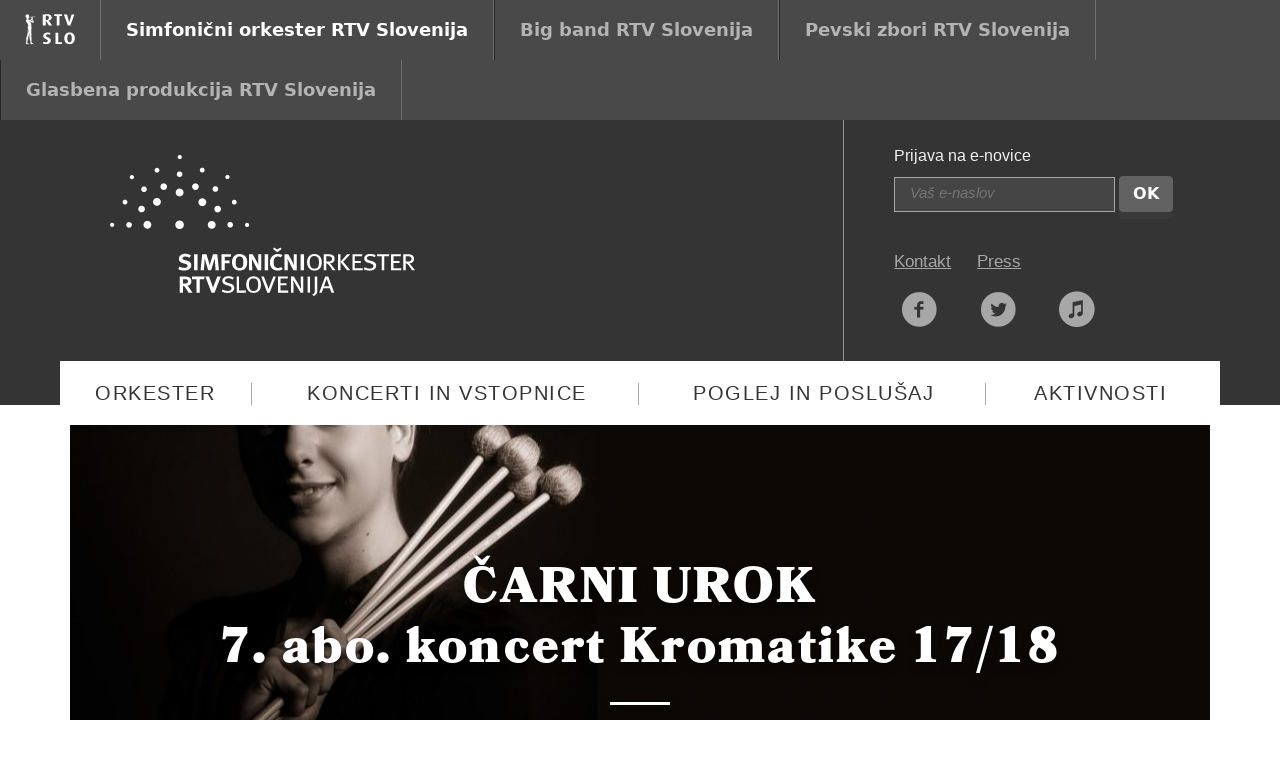

--- FILE ---
content_type: text/html; charset=UTF-8
request_url: https://simfoniki.rtvslo.si/koncerti/carni-urok/
body_size: 9170
content:
<!DOCTYPE html>
<html>
<head>
	<meta charset="UTF-8">
	<meta http-equiv="X-UA-Compatible" content="IE=edge">
    <meta name="viewport" content="width=device-width, initial-scale=1">
	<title>ČARNI UROK – Simfonični orkester RTV Slovenija</title>

	<link rel="apple-touch-icon" sizes="57x57" href="/apple-touch-icon-57x57.png">
<link rel="apple-touch-icon" sizes="60x60" href="/apple-touch-icon-60x60.png">
<link rel="apple-touch-icon" sizes="72x72" href="/apple-touch-icon-72x72.png">
<link rel="apple-touch-icon" sizes="76x76" href="/apple-touch-icon-76x76.png">
<link rel="apple-touch-icon" sizes="114x114" href="/apple-touch-icon-114x114.png">
<link rel="apple-touch-icon" sizes="120x120" href="/apple-touch-icon-120x120.png">
<link rel="apple-touch-icon" sizes="144x144" href="/apple-touch-icon-144x144.png">
<link rel="apple-touch-icon" sizes="152x152" href="/apple-touch-icon-152x152.png">
<link rel="apple-touch-icon" sizes="180x180" href="/apple-touch-icon-180x180.png">
<link rel="icon" type="image/png" href="/favicon-32x32.png" sizes="32x32">
<link rel="icon" type="image/png" href="/android-chrome-192x192.png" sizes="192x192">
<link rel="icon" type="image/png" href="/favicon-96x96.png" sizes="96x96">
<link rel="icon" type="image/png" href="/favicon-16x16.png" sizes="16x16">
<link rel="manifest" href="/manifest.json">
<meta name="msapplication-TileColor" content="#2b5797">
<meta name="msapplication-TileImage" content="/mstile-144x144.png">
<meta name="theme-color" content="#000000">	<meta name='robots' content='max-image-preview:large' />
<link rel='dns-prefetch' href='//use.typekit.net' />
<link rel='dns-prefetch' href='//fonts.googleapis.com' />
<script type="text/javascript">
/* <![CDATA[ */
window._wpemojiSettings = {"baseUrl":"https:\/\/s.w.org\/images\/core\/emoji\/15.0.3\/72x72\/","ext":".png","svgUrl":"https:\/\/s.w.org\/images\/core\/emoji\/15.0.3\/svg\/","svgExt":".svg","source":{"concatemoji":"https:\/\/simfoniki.rtvslo.si\/wp-includes\/js\/wp-emoji-release.min.js?ver=6.5.7"}};
/*! This file is auto-generated */
!function(i,n){var o,s,e;function c(e){try{var t={supportTests:e,timestamp:(new Date).valueOf()};sessionStorage.setItem(o,JSON.stringify(t))}catch(e){}}function p(e,t,n){e.clearRect(0,0,e.canvas.width,e.canvas.height),e.fillText(t,0,0);var t=new Uint32Array(e.getImageData(0,0,e.canvas.width,e.canvas.height).data),r=(e.clearRect(0,0,e.canvas.width,e.canvas.height),e.fillText(n,0,0),new Uint32Array(e.getImageData(0,0,e.canvas.width,e.canvas.height).data));return t.every(function(e,t){return e===r[t]})}function u(e,t,n){switch(t){case"flag":return n(e,"\ud83c\udff3\ufe0f\u200d\u26a7\ufe0f","\ud83c\udff3\ufe0f\u200b\u26a7\ufe0f")?!1:!n(e,"\ud83c\uddfa\ud83c\uddf3","\ud83c\uddfa\u200b\ud83c\uddf3")&&!n(e,"\ud83c\udff4\udb40\udc67\udb40\udc62\udb40\udc65\udb40\udc6e\udb40\udc67\udb40\udc7f","\ud83c\udff4\u200b\udb40\udc67\u200b\udb40\udc62\u200b\udb40\udc65\u200b\udb40\udc6e\u200b\udb40\udc67\u200b\udb40\udc7f");case"emoji":return!n(e,"\ud83d\udc26\u200d\u2b1b","\ud83d\udc26\u200b\u2b1b")}return!1}function f(e,t,n){var r="undefined"!=typeof WorkerGlobalScope&&self instanceof WorkerGlobalScope?new OffscreenCanvas(300,150):i.createElement("canvas"),a=r.getContext("2d",{willReadFrequently:!0}),o=(a.textBaseline="top",a.font="600 32px Arial",{});return e.forEach(function(e){o[e]=t(a,e,n)}),o}function t(e){var t=i.createElement("script");t.src=e,t.defer=!0,i.head.appendChild(t)}"undefined"!=typeof Promise&&(o="wpEmojiSettingsSupports",s=["flag","emoji"],n.supports={everything:!0,everythingExceptFlag:!0},e=new Promise(function(e){i.addEventListener("DOMContentLoaded",e,{once:!0})}),new Promise(function(t){var n=function(){try{var e=JSON.parse(sessionStorage.getItem(o));if("object"==typeof e&&"number"==typeof e.timestamp&&(new Date).valueOf()<e.timestamp+604800&&"object"==typeof e.supportTests)return e.supportTests}catch(e){}return null}();if(!n){if("undefined"!=typeof Worker&&"undefined"!=typeof OffscreenCanvas&&"undefined"!=typeof URL&&URL.createObjectURL&&"undefined"!=typeof Blob)try{var e="postMessage("+f.toString()+"("+[JSON.stringify(s),u.toString(),p.toString()].join(",")+"));",r=new Blob([e],{type:"text/javascript"}),a=new Worker(URL.createObjectURL(r),{name:"wpTestEmojiSupports"});return void(a.onmessage=function(e){c(n=e.data),a.terminate(),t(n)})}catch(e){}c(n=f(s,u,p))}t(n)}).then(function(e){for(var t in e)n.supports[t]=e[t],n.supports.everything=n.supports.everything&&n.supports[t],"flag"!==t&&(n.supports.everythingExceptFlag=n.supports.everythingExceptFlag&&n.supports[t]);n.supports.everythingExceptFlag=n.supports.everythingExceptFlag&&!n.supports.flag,n.DOMReady=!1,n.readyCallback=function(){n.DOMReady=!0}}).then(function(){return e}).then(function(){var e;n.supports.everything||(n.readyCallback(),(e=n.source||{}).concatemoji?t(e.concatemoji):e.wpemoji&&e.twemoji&&(t(e.twemoji),t(e.wpemoji)))}))}((window,document),window._wpemojiSettings);
/* ]]> */
</script>
<style id='wp-emoji-styles-inline-css' type='text/css'>

	img.wp-smiley, img.emoji {
		display: inline !important;
		border: none !important;
		box-shadow: none !important;
		height: 1em !important;
		width: 1em !important;
		margin: 0 0.07em !important;
		vertical-align: -0.1em !important;
		background: none !important;
		padding: 0 !important;
	}
</style>
<link rel='stylesheet' id='wp-block-library-css' href='https://simfoniki.rtvslo.si/wp-includes/css/dist/block-library/style.min.css?ver=6.5.7' type='text/css' media='all' />
<style id='classic-theme-styles-inline-css' type='text/css'>
/*! This file is auto-generated */
.wp-block-button__link{color:#fff;background-color:#32373c;border-radius:9999px;box-shadow:none;text-decoration:none;padding:calc(.667em + 2px) calc(1.333em + 2px);font-size:1.125em}.wp-block-file__button{background:#32373c;color:#fff;text-decoration:none}
</style>
<style id='global-styles-inline-css' type='text/css'>
body{--wp--preset--color--black: #000000;--wp--preset--color--cyan-bluish-gray: #abb8c3;--wp--preset--color--white: #ffffff;--wp--preset--color--pale-pink: #f78da7;--wp--preset--color--vivid-red: #cf2e2e;--wp--preset--color--luminous-vivid-orange: #ff6900;--wp--preset--color--luminous-vivid-amber: #fcb900;--wp--preset--color--light-green-cyan: #7bdcb5;--wp--preset--color--vivid-green-cyan: #00d084;--wp--preset--color--pale-cyan-blue: #8ed1fc;--wp--preset--color--vivid-cyan-blue: #0693e3;--wp--preset--color--vivid-purple: #9b51e0;--wp--preset--gradient--vivid-cyan-blue-to-vivid-purple: linear-gradient(135deg,rgba(6,147,227,1) 0%,rgb(155,81,224) 100%);--wp--preset--gradient--light-green-cyan-to-vivid-green-cyan: linear-gradient(135deg,rgb(122,220,180) 0%,rgb(0,208,130) 100%);--wp--preset--gradient--luminous-vivid-amber-to-luminous-vivid-orange: linear-gradient(135deg,rgba(252,185,0,1) 0%,rgba(255,105,0,1) 100%);--wp--preset--gradient--luminous-vivid-orange-to-vivid-red: linear-gradient(135deg,rgba(255,105,0,1) 0%,rgb(207,46,46) 100%);--wp--preset--gradient--very-light-gray-to-cyan-bluish-gray: linear-gradient(135deg,rgb(238,238,238) 0%,rgb(169,184,195) 100%);--wp--preset--gradient--cool-to-warm-spectrum: linear-gradient(135deg,rgb(74,234,220) 0%,rgb(151,120,209) 20%,rgb(207,42,186) 40%,rgb(238,44,130) 60%,rgb(251,105,98) 80%,rgb(254,248,76) 100%);--wp--preset--gradient--blush-light-purple: linear-gradient(135deg,rgb(255,206,236) 0%,rgb(152,150,240) 100%);--wp--preset--gradient--blush-bordeaux: linear-gradient(135deg,rgb(254,205,165) 0%,rgb(254,45,45) 50%,rgb(107,0,62) 100%);--wp--preset--gradient--luminous-dusk: linear-gradient(135deg,rgb(255,203,112) 0%,rgb(199,81,192) 50%,rgb(65,88,208) 100%);--wp--preset--gradient--pale-ocean: linear-gradient(135deg,rgb(255,245,203) 0%,rgb(182,227,212) 50%,rgb(51,167,181) 100%);--wp--preset--gradient--electric-grass: linear-gradient(135deg,rgb(202,248,128) 0%,rgb(113,206,126) 100%);--wp--preset--gradient--midnight: linear-gradient(135deg,rgb(2,3,129) 0%,rgb(40,116,252) 100%);--wp--preset--font-size--small: 13px;--wp--preset--font-size--medium: 20px;--wp--preset--font-size--large: 36px;--wp--preset--font-size--x-large: 42px;--wp--preset--spacing--20: 0.44rem;--wp--preset--spacing--30: 0.67rem;--wp--preset--spacing--40: 1rem;--wp--preset--spacing--50: 1.5rem;--wp--preset--spacing--60: 2.25rem;--wp--preset--spacing--70: 3.38rem;--wp--preset--spacing--80: 5.06rem;--wp--preset--shadow--natural: 6px 6px 9px rgba(0, 0, 0, 0.2);--wp--preset--shadow--deep: 12px 12px 50px rgba(0, 0, 0, 0.4);--wp--preset--shadow--sharp: 6px 6px 0px rgba(0, 0, 0, 0.2);--wp--preset--shadow--outlined: 6px 6px 0px -3px rgba(255, 255, 255, 1), 6px 6px rgba(0, 0, 0, 1);--wp--preset--shadow--crisp: 6px 6px 0px rgba(0, 0, 0, 1);}:where(.is-layout-flex){gap: 0.5em;}:where(.is-layout-grid){gap: 0.5em;}body .is-layout-flex{display: flex;}body .is-layout-flex{flex-wrap: wrap;align-items: center;}body .is-layout-flex > *{margin: 0;}body .is-layout-grid{display: grid;}body .is-layout-grid > *{margin: 0;}:where(.wp-block-columns.is-layout-flex){gap: 2em;}:where(.wp-block-columns.is-layout-grid){gap: 2em;}:where(.wp-block-post-template.is-layout-flex){gap: 1.25em;}:where(.wp-block-post-template.is-layout-grid){gap: 1.25em;}.has-black-color{color: var(--wp--preset--color--black) !important;}.has-cyan-bluish-gray-color{color: var(--wp--preset--color--cyan-bluish-gray) !important;}.has-white-color{color: var(--wp--preset--color--white) !important;}.has-pale-pink-color{color: var(--wp--preset--color--pale-pink) !important;}.has-vivid-red-color{color: var(--wp--preset--color--vivid-red) !important;}.has-luminous-vivid-orange-color{color: var(--wp--preset--color--luminous-vivid-orange) !important;}.has-luminous-vivid-amber-color{color: var(--wp--preset--color--luminous-vivid-amber) !important;}.has-light-green-cyan-color{color: var(--wp--preset--color--light-green-cyan) !important;}.has-vivid-green-cyan-color{color: var(--wp--preset--color--vivid-green-cyan) !important;}.has-pale-cyan-blue-color{color: var(--wp--preset--color--pale-cyan-blue) !important;}.has-vivid-cyan-blue-color{color: var(--wp--preset--color--vivid-cyan-blue) !important;}.has-vivid-purple-color{color: var(--wp--preset--color--vivid-purple) !important;}.has-black-background-color{background-color: var(--wp--preset--color--black) !important;}.has-cyan-bluish-gray-background-color{background-color: var(--wp--preset--color--cyan-bluish-gray) !important;}.has-white-background-color{background-color: var(--wp--preset--color--white) !important;}.has-pale-pink-background-color{background-color: var(--wp--preset--color--pale-pink) !important;}.has-vivid-red-background-color{background-color: var(--wp--preset--color--vivid-red) !important;}.has-luminous-vivid-orange-background-color{background-color: var(--wp--preset--color--luminous-vivid-orange) !important;}.has-luminous-vivid-amber-background-color{background-color: var(--wp--preset--color--luminous-vivid-amber) !important;}.has-light-green-cyan-background-color{background-color: var(--wp--preset--color--light-green-cyan) !important;}.has-vivid-green-cyan-background-color{background-color: var(--wp--preset--color--vivid-green-cyan) !important;}.has-pale-cyan-blue-background-color{background-color: var(--wp--preset--color--pale-cyan-blue) !important;}.has-vivid-cyan-blue-background-color{background-color: var(--wp--preset--color--vivid-cyan-blue) !important;}.has-vivid-purple-background-color{background-color: var(--wp--preset--color--vivid-purple) !important;}.has-black-border-color{border-color: var(--wp--preset--color--black) !important;}.has-cyan-bluish-gray-border-color{border-color: var(--wp--preset--color--cyan-bluish-gray) !important;}.has-white-border-color{border-color: var(--wp--preset--color--white) !important;}.has-pale-pink-border-color{border-color: var(--wp--preset--color--pale-pink) !important;}.has-vivid-red-border-color{border-color: var(--wp--preset--color--vivid-red) !important;}.has-luminous-vivid-orange-border-color{border-color: var(--wp--preset--color--luminous-vivid-orange) !important;}.has-luminous-vivid-amber-border-color{border-color: var(--wp--preset--color--luminous-vivid-amber) !important;}.has-light-green-cyan-border-color{border-color: var(--wp--preset--color--light-green-cyan) !important;}.has-vivid-green-cyan-border-color{border-color: var(--wp--preset--color--vivid-green-cyan) !important;}.has-pale-cyan-blue-border-color{border-color: var(--wp--preset--color--pale-cyan-blue) !important;}.has-vivid-cyan-blue-border-color{border-color: var(--wp--preset--color--vivid-cyan-blue) !important;}.has-vivid-purple-border-color{border-color: var(--wp--preset--color--vivid-purple) !important;}.has-vivid-cyan-blue-to-vivid-purple-gradient-background{background: var(--wp--preset--gradient--vivid-cyan-blue-to-vivid-purple) !important;}.has-light-green-cyan-to-vivid-green-cyan-gradient-background{background: var(--wp--preset--gradient--light-green-cyan-to-vivid-green-cyan) !important;}.has-luminous-vivid-amber-to-luminous-vivid-orange-gradient-background{background: var(--wp--preset--gradient--luminous-vivid-amber-to-luminous-vivid-orange) !important;}.has-luminous-vivid-orange-to-vivid-red-gradient-background{background: var(--wp--preset--gradient--luminous-vivid-orange-to-vivid-red) !important;}.has-very-light-gray-to-cyan-bluish-gray-gradient-background{background: var(--wp--preset--gradient--very-light-gray-to-cyan-bluish-gray) !important;}.has-cool-to-warm-spectrum-gradient-background{background: var(--wp--preset--gradient--cool-to-warm-spectrum) !important;}.has-blush-light-purple-gradient-background{background: var(--wp--preset--gradient--blush-light-purple) !important;}.has-blush-bordeaux-gradient-background{background: var(--wp--preset--gradient--blush-bordeaux) !important;}.has-luminous-dusk-gradient-background{background: var(--wp--preset--gradient--luminous-dusk) !important;}.has-pale-ocean-gradient-background{background: var(--wp--preset--gradient--pale-ocean) !important;}.has-electric-grass-gradient-background{background: var(--wp--preset--gradient--electric-grass) !important;}.has-midnight-gradient-background{background: var(--wp--preset--gradient--midnight) !important;}.has-small-font-size{font-size: var(--wp--preset--font-size--small) !important;}.has-medium-font-size{font-size: var(--wp--preset--font-size--medium) !important;}.has-large-font-size{font-size: var(--wp--preset--font-size--large) !important;}.has-x-large-font-size{font-size: var(--wp--preset--font-size--x-large) !important;}
.wp-block-navigation a:where(:not(.wp-element-button)){color: inherit;}
:where(.wp-block-post-template.is-layout-flex){gap: 1.25em;}:where(.wp-block-post-template.is-layout-grid){gap: 1.25em;}
:where(.wp-block-columns.is-layout-flex){gap: 2em;}:where(.wp-block-columns.is-layout-grid){gap: 2em;}
.wp-block-pullquote{font-size: 1.5em;line-height: 1.6;}
</style>
<link rel='stylesheet' id='glasbena-opensans-css' href='https://fonts.googleapis.com/css2?family=Open+Sans%3Aital%2Cwght%400%2C400%3B0%2C600%3B0%2C700%3B1%2C700&#038;display=swap&#038;ver=6.5.7' type='text/css' media='all' />
<link rel='stylesheet' id='glasbena-style-css' href='https://simfoniki.rtvslo.si/wp-content/themes/simfoniki-child/css/style.min.css?ver=6.5.7' type='text/css' media='all' />
<script type="text/javascript" src="//use.typekit.net/dtt5szi.js?ver=6.5.7" id="glasbena-typekit-js"></script>
<script type="text/javascript" src="https://simfoniki.rtvslo.si/wp-includes/js/jquery/jquery.min.js?ver=3.7.1" id="jquery-core-js"></script>
<script type="text/javascript" src="https://simfoniki.rtvslo.si/wp-includes/js/jquery/jquery-migrate.min.js?ver=3.4.1" id="jquery-migrate-js"></script>
<link rel="https://api.w.org/" href="https://simfoniki.rtvslo.si/wp-json/" /><link rel="EditURI" type="application/rsd+xml" title="RSD" href="https://simfoniki.rtvslo.si/xmlrpc.php?rsd" />
<meta name="generator" content="WordPress 6.5.7" />
<link rel="canonical" href="https://simfoniki.rtvslo.si/koncerti/carni-urok/" />
<link rel='shortlink' href='https://simfoniki.rtvslo.si/?p=1787' />
<link rel="alternate" type="application/json+oembed" href="https://simfoniki.rtvslo.si/wp-json/oembed/1.0/embed?url=https%3A%2F%2Fsimfoniki.rtvslo.si%2Fkoncerti%2Fcarni-urok%2F" />
<link rel="alternate" type="text/xml+oembed" href="https://simfoniki.rtvslo.si/wp-json/oembed/1.0/embed?url=https%3A%2F%2Fsimfoniki.rtvslo.si%2Fkoncerti%2Fcarni-urok%2F&#038;format=xml" />
<script type="text/javascript">try{Typekit.load();}catch(e){}</script>
    <meta property="og:title" content="ČARNI UROK" >
    <meta property="og:description" content="četrtek, 26.4.2018 ob 18.00 - Gallusova dvorana, Cankarjev dom" >
    <meta property="og:image" content="https://simfoniki.rtvslo.si/wp-content/uploads/2017/06/petra-vidmar_lr1-1140x550.jpg" >
    <meta property="og:url" content="https://simfoniki.rtvslo.si/koncerti/carni-urok/" >
    <meta property="og:site_name" content="Simfonični orkester RTV Slovenija" >

    <!- - - - - - - - - - - - - - - - - - - - - - - - - - - - - - - - - - - - - - - - -->

<!-- Global site tag (gtag.js) - Google Ads: 959425325 -->
<script async src="https://www.googletagmanager.com/gtag/js?id=AW-959425325"></script>
<script>
  window.dataLayer = window.dataLayer || [];
  function gtag(){dataLayer.push(arguments);}
  gtag('js', new Date());

  gtag('config', 'AW-959425325');
</script>

<!-- Global site tag (gtag.js) - Google Analytics -->
<script async src="https://www.googletagmanager.com/gtag/js?id=G-FH7CZCV06G"></script>
<script>
  window.dataLayer = window.dataLayer || [];
  function gtag(){dataLayer.push(arguments);}
  gtag('js', new Date());

  gtag('config', 'G-FH7CZCV06G');
</script>

<!- - - - - - - - - - - - - - - - - - - - - - - - - - - - - - - - - - - - - - - - -->





</head>
<body class="glasbena_koncerti-template-default single single-glasbena_koncerti postid-1787 has-featured-image">


<nav class="nav-top">
    <ul class="nav clearfix">
        <li class="nav-logo">
            <a href="http://www.rtvslo.si">
                <img src="https://simfoniki.rtvslo.si/wp-content/themes/glasbena-parent/img/rtv.svg" alt="RTV Slovenija" />
            </a>
        </li>
        <li class="nav-simfoniki">
            <a href="http://simfoniki.rtvslo.si/">Simfonični orkester RTV Slovenija</a>
        </li>
        <li class="nav-bigband">
            <a href="http://bigband.rtvslo.si/">Big band RTV Slovenija</a>
        </li>
        <li class="nav-zbora">
            <a href="http://zbori.rtvslo.si">Pevski zbori RTV Slovenija</a>
        </li>
        <li class="nav-zbora">
            <a href="http://glasbenaprodukcija.rtvslo.si">Glasbena produkcija RTV Slovenija</a>
        </li>
    </ul>
</nav>
<header>
	<div class="container">
		<div class="row">
			<div class="col-sm-5">
				<a class="header-logo" href="/">
					<img src="https://simfoniki.rtvslo.si/wp-content/themes/simfoniki-child/img/logo.svg" alt="Simfonični orkester RTV Slovenija" />
				</a>
			</div>
			<div class="col-sm-4 search-wrapper">
				<div class="search-inside">
					<span class="header-text">Prijava na e-novice</span>
					<form class="newsletter text-left"
						action="//val202.us3.list-manage.com/subscribe/post?u=eac5791f9f748c74f8dd9d1ad&amp;id=5fd2ca14f2"
						method="post"
					>
						<input class="newsletter-input" type="email" name="EMAIL" placeholder="Vaš e-naslov">

						<!-- <input class="btn btn-orange newsletter-submit" type="submit" value="Pridruži se"> -->
						<button type="submit" class="btn btn-gray">OK</button>
					</form>


					<ul class="header-links voffset-35">
						<!-- <li><a href="#">English</a></li> -->
						<li><a href="/kontakt/">Kontakt</a></li>
						<li><a href="/press/">Press</a></li>
					</ul>

                    <ul class="header-links header-social">
    <li><a href="https://www.facebook.com/RTVSloSO?fref=ts"><i class="icon-facebook-circled"></i></a>
    <li><a href="https://twitter.com/RTVSLOSymphony"><i class="icon-twitter-circled"></i></a>
    <li><a href="http://zkpprodaja.si21.com/sl/"><i class="icon-itunes"></i></a>
</ul>
				</div>
			</div>
		</div>
		<nav class="row">

		<ul class="nav-container"><li id="menu-item-23" class="nav-one nav-item menu-background-1 menu-item menu-item-type-custom menu-item-object-custom menu-item-has-children menu-item-23"><a href="#">Orkester</a>
<ul class="sub-menu">
	<li id="menu-item-341" class="menu-item menu-item-type-post_type menu-item-object-page menu-item-341"><a href="https://simfoniki.rtvslo.si/o-orkestru/">O orkestru</a></li>
	<li id="menu-item-2058" class="menu-item menu-item-type-post_type menu-item-object-page menu-item-2058"><a href="https://simfoniki.rtvslo.si/sef-dirigent/">Šef dirigent</a></li>
	<li id="menu-item-667" class="menu-item menu-item-type-post_type menu-item-object-page menu-item-667"><a href="https://simfoniki.rtvslo.si/zgodovina/">Zgodovina</a></li>
	<li id="menu-item-456" class="menu-item menu-item-type-custom menu-item-object-custom menu-item-456"><a href="/orkester/">Člani orkestra</a></li>
	<li id="menu-item-328" class="menu-item menu-item-type-post_type menu-item-object-page menu-item-328"><a href="https://simfoniki.rtvslo.si/vodstvo/">Vodstvo</a></li>
	<li id="menu-item-985" class="menu-item menu-item-type-post_type menu-item-object-page menu-item-985"><a href="https://simfoniki.rtvslo.si/avdicije/">Avdicije/Auditions</a></li>
</ul>
</li>
<li id="menu-item-24" class="nav-item nav-two menu-background-2 menu-item menu-item-type-custom menu-item-object-custom menu-item-has-children menu-item-24"><a href="#">Koncerti in vstopnice</a>
<ul class="sub-menu">
	<li id="menu-item-559" class="menu-item menu-item-type-custom menu-item-object-custom menu-item-559"><a href="/koncerti/">Koledar koncertov</a></li>
	<li id="menu-item-1807" class="menu-item menu-item-type-post_type menu-item-object-page menu-item-1807"><a href="https://simfoniki.rtvslo.si/kromatika-202526/">Kromatika</a></li>
	<li id="menu-item-372" class="menu-item menu-item-type-post_type menu-item-object-page menu-item-372"><a href="https://simfoniki.rtvslo.si/izvenabonmajski-koncerti/">Izvenabonmajski</a></li>
	<li id="menu-item-857" class="menu-item menu-item-type-post_type menu-item-object-page menu-item-857"><a href="https://simfoniki.rtvslo.si/pretekli-koncerti/">Pretekli koncerti</a></li>
	<li id="menu-item-340" class="menu-item menu-item-type-post_type menu-item-object-page menu-item-340"><a href="https://simfoniki.rtvslo.si/mozartine-2025/">Mozartine</a></li>
	<li id="menu-item-378" class="menu-item menu-item-type-post_type menu-item-object-page menu-item-378"><a href="https://simfoniki.rtvslo.si/koncerti-v-sklopu-festivala-ljubljana/">Festival Ljubljana</a></li>
</ul>
</li>
<li id="menu-item-25" class="nav-item nav-three menu-background-3 menu-item menu-item-type-custom menu-item-object-custom menu-item-has-children menu-item-25"><a href="#">Poglej in poslušaj</a>
<ul class="sub-menu">
	<li id="menu-item-1094" class="menu-item menu-item-type-custom menu-item-object-custom menu-item-1094"><a href="/posnetki/">Posnetki koncertov</a></li>
	<li id="menu-item-615" class="menu-item menu-item-type-post_type menu-item-object-page menu-item-615"><a href="https://simfoniki.rtvslo.si/prenosi-v-zivo/">Prenosi v živo</a></li>
	<li id="menu-item-1039" class="menu-item menu-item-type-custom menu-item-object-custom menu-item-1039"><a href="/album/">Diskografija</a></li>
</ul>
</li>
<li id="menu-item-26" class="nav-item nav-four menu-background-4 menu-item menu-item-type-custom menu-item-object-custom menu-item-has-children menu-item-26"><a href="#">Aktivnosti</a>
<ul class="sub-menu">
	<li id="menu-item-353" class="menu-item menu-item-type-post_type menu-item-object-page menu-item-353"><a href="https://simfoniki.rtvslo.si/one/">ONE ®</a></li>
	<li id="menu-item-736" class="menu-item menu-item-type-post_type menu-item-object-page menu-item-736"><a href="https://simfoniki.rtvslo.si/gostovanja/">Gostovanja</a></li>
	<li id="menu-item-1157" class="menu-item menu-item-type-post_type menu-item-object-page menu-item-1157"><a href="https://simfoniki.rtvslo.si/za-njimi-stojimo/">Za njimi stojimo</a></li>
</ul>
</li>
</ul>		</nav>
	</div>
</header>
    <div class="container">
        <div class="voffset-20 boffset-20">
            <div class="col-sm-12">
    <div class="hero shadow-bottom" style="background-image: url('https://simfoniki.rtvslo.si/wp-content/uploads/2017/06/petra-vidmar_lr1-1140x550.jpg')">
    	    			<span class="hero-title">ČARNI UROK<br />7. abo. koncert Kromatike 17/18</span>
            </div>
</div>
        <div class="row voffset-20">
        <div class="col-sm-3">
            <div class="card-plain">
                <div class="card-meta">
                    <div class="card-date">26. 4.</div>
                    <div class="card-day">četrtek</div>
                    <div class="card-month">april</div>
                    <div class="card-hour">18.00</div>
                    <div class="card-location">Gallusova dvorana, Cankarjev dom</div>

                    <div class="card-links">
                                                                                            </div>
                </div>
            </div>
        </div>
        <div class="col-sm-5">
            <p><p>Katalonski dirigent Francesc Prat posebno pozornost namenja operni literaturi 20. in 21. stoletja, zato je reden gost številnih evropskih festivalov sodobne glasbe, njegova dela pa izvajajo v Švici, Nemčiji, Avstriji in Italiji. Zato ne preseneča, da je na spored poleg klasične Haydnove simfonije uvrstil kar dve deli iz 20. stoletja: baletno suito enega izmed najpomembnejših španskih skladateljev prve polovice 20. stoletja, iz katere sta najbolj znana <em>Obredni ples ognja</em> in <em>Ples groze</em>, ter <em>Koncert za ksilofon</em> in godala Borisa Papandopula.</p>
<p>Opus tega hrvaškega skladatelja in dirigenta poleg kakovosti in izvirnosti zaznamuje tudi izjemna številnost skladb – v njem najdemo približno 30 orkestrskih del, 15 koncertov, številna komorna in zborovska dela ter lepo število glasbeno-odrskih in sakralnih del, pa tudi filmsko glasbo. Slogovno se raztezajo od neoklasicizma do dodekafonije, včasih pa vsebujejo tudi prvine džeza in folklorne glasbe.</p>
<p>Kot solistka v Papandopulovem koncertu se bo predstavila izvrstna slovenska tolkalka Petra Vidmar. Deluje kot predavateljica na Akademiji za glasbo v Ljubljani in solistka Simfoničnega orkestra RTV Slovenija, pa tudi organizatorka dogodkov, na katerih glasbo združuje z drugimi umetnostmi.</p>
</p>
        </div>
        <div class="col-sm-4">
            <div class="row">
                                    <div class="card-thumbnail gallery clearfix">
                                                    <a class="card-thumbnail-item col-sm-4" href="https://simfoniki.rtvslo.si/wp-content/uploads/2017/06/petra-vidmar_lr.jpg">
                                <img class="img-responsive" src="https://simfoniki.rtvslo.si/wp-content/uploads/2017/06/petra-vidmar_lr-120x120.jpg" />
                            </a>
                                                    <a class="card-thumbnail-item col-sm-4" href="https://simfoniki.rtvslo.si/wp-content/uploads/2017/06/francesc-prat-foto-javier-del-real-1.jpg">
                                <img class="img-responsive" src="https://simfoniki.rtvslo.si/wp-content/uploads/2017/06/francesc-prat-foto-javier-del-real-1-120x120.jpg" />
                            </a>
                                                    <a class="card-thumbnail-item col-sm-4" href="https://simfoniki.rtvslo.si/wp-content/uploads/2017/06/francisco_prat.jpg">
                                <img class="img-responsive" src="https://simfoniki.rtvslo.si/wp-content/uploads/2017/06/francisco_prat-120x120.jpg" />
                            </a>
                                            </div>
                            </div>
            <div class="ribbon-content">
                <p><strong>Simfonični orkester RTV Slovenija</strong></p>
<p><strong>Francesc Prat </strong><em>dirigent</em></p>
<p><strong>Petra Vidmar</strong> <em>ksilofon</em></p>
                <hr />
                <p>HAYDN  Simfonija št. 104, <em>Londonska</em></p>
<p>PAPANDOPULO  Koncert za ksilofon in godala</p>
<p>DE FALLA  <em>Ljubezen čarovnica</em>, baletna suita</p>
            </div>
        </div>
    </div>
</div>
    </div>
<footer>
	<div class="container">
		<div class="row">
			<div class="col-sm-3">
                <a class="footer-logo" href="/">
    <img src="https://simfoniki.rtvslo.si/wp-content/themes/simfoniki-child/img/logo.svg" alt="Simfonični orkester RTV Slovenija" />
</a>

<p class="footer-about">
    <b>Glasbena produkcija RTV Slovenija</b><br />
    Kolodvorska 2, 1550 Ljubljana<br />
    <br />
    Telefon: <a href="tel://014752469">01 475 24 69</a><br />
    Faks: 01 475 24 71<br />
    E-pošta: <a href="mailto:simfoniki@rtvslo.si">simfoniki@rtvslo.si</a>
</p>

<!--
<p class="sponsors">
    <a href="http://www.adriatic-slovenica.si/"><img src="https://simfoniki.rtvslo.si/wp-content/themes/glasbena-parent/img/as.svg" /></a>
</p>
-->
			</div>
			<div class="col-sm-5 obvestila">
				<div class="footer-heading">Obvestila</div>

							</div>
			<div class="col-sm-2">
				<div class="menu-leva-noga-container"><ul id="menu-leva-noga" class="nav-menu footer-menu"><li id="menu-item-278" class="menu-item menu-item-type-post_type menu-item-object-page menu-item-has-children menu-item-278"><a href="https://simfoniki.rtvslo.si/vodstvo/">Organizacija</a>
<ul class="sub-menu">
	<li id="menu-item-331" class="menu-item menu-item-type-post_type menu-item-object-page menu-item-331"><a href="https://simfoniki.rtvslo.si/o-orkestru/">O orkestru</a></li>
	<li id="menu-item-717" class="menu-item menu-item-type-custom menu-item-object-custom menu-item-717"><a href="/orkester/">Člani orkestra</a></li>
	<li id="menu-item-712" class="menu-item menu-item-type-post_type menu-item-object-page menu-item-712"><a href="https://simfoniki.rtvslo.si/zgodovina/">Zgodovina</a></li>
</ul>
</li>
<li id="menu-item-713" class="menu-item menu-item-type-post_type menu-item-object-page menu-item-713"><a href="https://simfoniki.rtvslo.si/kontakt/">Kontakt</a></li>
<li id="menu-item-714" class="menu-item menu-item-type-post_type menu-item-object-page menu-item-714"><a href="https://simfoniki.rtvslo.si/press/">Za medije</a></li>
<li id="menu-item-986" class="menu-item menu-item-type-post_type menu-item-object-page menu-item-986"><a href="https://simfoniki.rtvslo.si/avdicije/">Avdicije</a></li>
</ul></div>			</div>
			<div class="col-sm-2">
				<div class="menu-desna-noga-container"><ul id="menu-desna-noga" class="nav-menu footer-menu"><li id="menu-item-332" class="menu-item menu-item-type-custom menu-item-object-custom menu-item-has-children menu-item-332"><a href="#">Vsebine</a>
<ul class="sub-menu">
	<li id="menu-item-333" class="menu-item menu-item-type-post_type menu-item-object-page menu-item-333"><a href="https://simfoniki.rtvslo.si/mozartine-2025/">Mozartine 2016</a></li>
	<li id="menu-item-334" class="menu-item menu-item-type-post_type menu-item-object-page menu-item-334"><a href="https://simfoniki.rtvslo.si/kromatika201516/">Kromatika 2015/16</a></li>
	<li id="menu-item-371" class="menu-item menu-item-type-post_type menu-item-object-page menu-item-371"><a href="https://simfoniki.rtvslo.si/izvenabonmajski-koncerti/">Izvenabonmajski</a></li>
	<li id="menu-item-379" class="menu-item menu-item-type-post_type menu-item-object-page menu-item-379"><a href="https://simfoniki.rtvslo.si/koncerti-v-sklopu-festivala-ljubljana/">Festival Ljubljana</a></li>
</ul>
</li>
<li id="menu-item-719" class="menu-item menu-item-type-custom menu-item-object-custom menu-item-719"><a href="/koncerti/">Koledar koncertov</a></li>
<li id="menu-item-716" class="menu-item menu-item-type-post_type menu-item-object-page menu-item-716"><a href="https://simfoniki.rtvslo.si/prenosi-v-zivo/">Prenosi v živo</a></li>
<li id="menu-item-715" class="menu-item menu-item-type-post_type menu-item-object-page menu-item-715"><a href="https://simfoniki.rtvslo.si/one/">ONE ®</a></li>
</ul></div>			</div>
		</div>
		<div class="row">
			<div class="col-sm-12 text-center footer-copyright">
				<p>© RTV Slovenija. Vse pravice pridržane.</p>
			</div>
		</div>
	</div>
</footer>

<script type="text/javascript" src="https://simfoniki.rtvslo.si/wp-content/themes/glasbena-parent/js/script.min.js?ver=6.5.7" id="glasbena-script-js"></script>

<script>
  (function(i,s,o,g,r,a,m){i['GoogleAnalyticsObject']=r;i[r]=i[r]||function(){
  (i[r].q=i[r].q||[]).push(arguments)},i[r].l=1*new Date();a=s.createElement(o),
  m=s.getElementsByTagName(o)[0];a.async=1;a.src=g;m.parentNode.insertBefore(a,m)
  })(window,document,'script','//www.google-analytics.com/analytics.js','ga');
  var fingerprint = new Fingerprint().get();
  ga('create', 'UA-19481535-6', {'storage': 'none', 'clientId': fingerprint});
  ga('send', 'pageview', {'anonymizeIp': true});
</script>
<!-- Oddaje in projekti -->
<script type=""text/javascript"">
/* <![CDATA[ */
(function() {
var d=document,
h=d.getElementsByTagName('head')[0],
s=d.createElement('script');
s.type='text/javascript';
s.async=true;
s.src=document.location.protocol + '//script.dotmetrics.net/door.js?id=2432';
h.appendChild(s);
}());
/* ]]> */
</script>
</body>
</html>


--- FILE ---
content_type: image/svg+xml
request_url: https://simfoniki.rtvslo.si/wp-content/themes/glasbena-parent/img/rtv.svg
body_size: 4940
content:
<?xml version="1.0" encoding="utf-8"?>
<!-- Generator: Adobe Illustrator 19.0.0, SVG Export Plug-In . SVG Version: 6.00 Build 0)  -->
<svg version="1.1" id="Layer_1" xmlns:sketch="http://www.bohemiancoding.com/sketch/ns"
	 xmlns="http://www.w3.org/2000/svg" xmlns:xlink="http://www.w3.org/1999/xlink" x="0px" y="0px" viewBox="-266 373 79 48"
	 style="enable-background:new -266 373 79 48;" xml:space="preserve">
<style type="text/css">
	.st0{fill:#FFFFFF;}
</style>
<title>RTv logo</title>
<desc>Created with Sketch.</desc>
<g id="Page-1" sketch:type="MSPage">
	<g id="RTv-logo" sketch:type="MSLayerGroup">
		<path id="Fill-1" sketch:type="MSShapeGroup" class="st0" d="M-222.9,391.2l-5.8-7.8v-0.1c1.5-0.2,2.7-0.7,3.6-1.5s1.3-1.8,1.3-3
			c0-1.7-0.6-3-1.9-4c-1.3-1-3.3-1.5-6-1.5c-1.2,0-2.3,0.1-3.4,0.3c-1,0.2-2,0.4-2.7,0.7v16.8h4.4v-7.9h0.1l5.2,7.9H-222.9
			L-222.9,391.2z M-228.2,379c0,1.1-0.3,1.9-1,2.6c-0.6,0.6-1.6,0.9-2.9,0.9c-0.3,0-0.5,0-0.7,0c-0.2,0-0.4-0.1-0.6-0.1v-6.4
			c0.2-0.1,0.4-0.1,0.7-0.2c0.3-0.1,0.6-0.1,1-0.1c1.2,0,2.1,0.3,2.7,0.8C-228.4,377-228.2,377.9-228.2,379L-228.2,379z"/>
		<path id="Fill-2" sketch:type="MSShapeGroup" class="st0" d="M-207.4,376.1v-2.6h-12.5v2.6h4V391h4.5v-14.9H-207.4"/>
		<path id="Fill-3" sketch:type="MSShapeGroup" class="st0" d="M-187.9,373.7h-4.4l-3.2,10.4c-0.2,0.5-0.3,1.1-0.4,1.5
			c-0.1,0.5-0.1,0.7-0.1,0.7h-0.1c0,0,0-0.3-0.1-0.7c-0.1-0.5-0.2-1-0.4-1.5l-3.1-10.4h-4.9l6.4,17.5h3.8L-187.9,373.7"/>
		<path id="Fill-4" sketch:type="MSShapeGroup" class="st0" d="M-225.3,414.6c0-1.4-0.4-2.5-1.2-3.2c-0.8-0.7-1.6-1.2-2.6-1.6
			c-1-0.4-1.9-0.7-2.6-1.1c-0.8-0.4-1.1-1-1.2-1.8c0-0.7,0.3-1.2,0.8-1.6c0.5-0.4,1.2-0.6,2.1-0.6c0.6,0,1.2,0.1,1.8,0.3
			c0.6,0.2,1,0.3,1.4,0.5l1-2.5c-0.5-0.3-1.1-0.5-1.9-0.7c-0.8-0.2-1.8-0.3-2.9-0.3c-2,0-3.7,0.6-4.8,1.6c-1.2,1-1.8,2.3-1.8,3.8
			c0,1.3,0.4,2.3,1.1,3c0.7,0.7,1.6,1.2,2.5,1.6c0.9,0.4,1.8,0.8,2.5,1.2c0.7,0.4,1.1,1,1.1,1.8c0,0.7-0.3,1.2-0.9,1.7
			c-0.6,0.4-1.3,0.6-2.2,0.6c-0.7,0-1.4-0.1-2-0.3c-0.6-0.2-1.1-0.3-1.5-0.6l-1.1,2.8c0.6,0.3,1.3,0.5,2.2,0.7
			c0.9,0.2,2,0.3,3.2,0.3c2.1,0,3.8-0.6,5-1.6C-226,417.6-225.4,416.3-225.3,414.6"/>
		<path id="Fill-5" sketch:type="MSShapeGroup" class="st0" d="M-207.7,419.9v-2.6h-5.7v-14.9h-4.5v17.5H-207.7"/>
		<path id="Fill-6" sketch:type="MSShapeGroup" class="st0" d="M-187.3,411.1c0-1.7-0.3-3.2-0.9-4.6c-0.6-1.4-1.5-2.5-2.7-3.3
			c-1.2-0.8-2.8-1.2-4.7-1.3c-1.9,0-3.5,0.4-4.7,1.3c-1.2,0.8-2.1,1.9-2.7,3.3c-0.6,1.4-0.9,2.9-0.9,4.6c0,1.7,0.3,3.2,0.9,4.6
			c0.6,1.4,1.5,2.5,2.7,3.3c1.2,0.8,2.8,1.2,4.7,1.3c1.9,0,3.5-0.4,4.7-1.3c1.2-0.8,2.1-1.9,2.7-3.3
			C-187.6,414.3-187.3,412.8-187.3,411.1L-187.3,411.1z M-192,411c0,1-0.1,2-0.3,3c-0.2,1-0.6,1.7-1.1,2.4s-1.2,0.9-2.2,1
			c-0.9,0-1.7-0.3-2.2-1c-0.5-0.6-0.9-1.4-1.1-2.4c-0.2-1-0.3-2-0.3-3c0-1,0.1-2.1,0.3-3c0.2-1,0.6-1.7,1.1-2.4
			c0.5-0.6,1.2-0.9,2.2-1c0.9,0,1.6,0.3,2.1,1c0.5,0.6,0.9,1.4,1.1,2.4C-192.1,408.9-192,409.9-192,411L-192,411z"/>
		<path id="Fill-7" sketch:type="MSShapeGroup" class="st0" d="M-263.1,380.9c-0.3-1-0.2-2-1.7-2.9c-1-0.5-0.8-3.4,0.6-3.9
			c1.1,0,1.4-0.7,2-0.6c0.9,0.2,1.7,0.7,2.7,1.5c0.2,0.4-0.6,0.8-0.5,1.3c0.1,0.5,0.6,0.6,0.8,1.2l-0.5,0.1c0.2,0.2,0.1,0.3,0.2,0.6
			l4.7-0.4l-0.6,1c-0.4,0.2-0.9,0-1.2-0.3l-3,0.3c0,0.5,0,0.8-0.3,1c-0.4,0.3-1.5-0.6-0.9,0.3l0.7,1.5c-0.1,0.2,0.6,0.6-0.6,0.1
			C-261.3,381.2-262.2,380.5-263.1,380.9"/>
		<path id="Fill-8" sketch:type="MSShapeGroup" class="st0" d="M-249.6,377c-0.8,0.2-1.7,0.5-2.3,0.5c-0.7-0.3-1.5-0.3-1.9-0.1
			c-0.5,0.1-0.9,1.1-2,2.6c-0.3,0.6-0.8,1.1-1.3,1.7c-0.6,1.1-1.1,1-1.8,0.9c-1.7-0.3-2.5-1.7-3.3-1.6c-1-0.4-1.8,0.6-2,1.5
			c-0.3,1.2-0.1,2.1,0.3,3c4.7,5.6,2.3,7,2.4,7.3c-0.7,1.8-0.3,3.3,0.6,4.6c0.6,2.7,1.3,5.3,2.1,8c-0.5,3.5,0,6.3,0.8,8.6
			c0.6,1.7,0.9,3.7,0.6,5.1c0,0.8,0.5,1.3,1.5,1.2c1.1-0.6,3.1,0.5,4.6,0.2c0.2,0,0.1-0.3-0.1-0.4c-1.4,0-2.2-1.2-3.4-1.5
			c-0.7-0.4-1-1.9-0.9-3.4c0.1-2.9-0.1-5.8-0.4-8.7c0.6-0.7,0.6-1.6,0-2.5c0.3-2.9,0.2-5.7-0.2-8.7c0.4-0.6,0.6,0.6,0.9,0.4
			c0-1-0.3-1.9-0.7-2.8c0.9-3.6-0.9-5.5-1.4-7.7c-1.7-0.1-2.8-0.4-3.4-0.7c0.7,0.2,1.7,0.4,2.8,0.4c1.2,0.1,1.8-0.6,2.3-1.8
			c0.5-1.7,1.1-3.1,2-4.4c0.5-0.6,1.3-0.9,2.2-0.9l1.9,0.2L-249.6,377"/>
		<path id="Fill-9" sketch:type="MSShapeGroup" class="st0" d="M-254,379.3c-0.8,1.4-0.4,3.8-0.1,5.4c-0.6-0.4-1.2-0.6-1.9-0.6
			c-0.1,0.4-0.6,0.7-1.2,0.9c0.6,0.7,1.7,1.3,3.3,1.7c0.9,0,1.5-0.3,1.7-1.1c0.1-0.9-1.7-3.8-1.4-6.9
			C-253.7,378.6-253.9,379-254,379.3"/>
		<path id="Fill-10" sketch:type="MSShapeGroup" class="st0" d="M-253.8,377c-1.1-0.7-1.9,0-1.8,0.6c0.4,0,0.8-0.1,1.1-0.1
			C-254.4,377.3-254.1,377.1-253.8,377"/>
		<path id="Fill-11" sketch:type="MSShapeGroup" class="st0" d="M-261.2,397.6c0.5,2.4,1.1,5.2,1.9,7.6c0.1,0.8-0.3,1.5-1,2.1
			c-0.5,3.2-1.2,6.3-2.1,9.3c-0.6,1.1,0.1,2.2,0.6,2.3c0.7,0.2,1.2,0.4,1.8,0.8c0.3,0.1,0.8,0.3,1.2,0.4c0.1,0.1,0.2,0.3,0.1,0.3
			c-1.4-0.2-3.3,0.2-4.3-0.3c-1.3,0.5-2,0.1-1.7-0.6c0.3-0.5,0.5-1,0.7-1.5c-0.3-2.7-0.5-8.2,1.4-11.1
			C-261.5,402.5-261.8,397.3-261.2,397.6"/>
	</g>
</g>
</svg>


--- FILE ---
content_type: image/svg+xml
request_url: https://simfoniki.rtvslo.si/wp-content/themes/simfoniki-child/img/logo.svg
body_size: 29207
content:
<?xml version="1.0" encoding="UTF-8" standalone="no"?>
<svg width="305px" height="141px" viewBox="0 0 305 141" version="1.1" xmlns="http://www.w3.org/2000/svg" xmlns:xlink="http://www.w3.org/1999/xlink" xmlns:sketch="http://www.bohemiancoding.com/sketch/ns">
    <!-- Generator: Sketch 3.2.2 (9983) - http://www.bohemiancoding.com/sketch -->
    <title>Imported Layers</title>
    <desc>Created with Sketch.</desc>
    <defs></defs>
    <g id="layout" stroke="none" stroke-width="1" fill="none" fill-rule="evenodd" sketch:type="MSPage">
        <g id="SINGLE-KONCERT-Desktop" sketch:type="MSArtboardGroup" transform="translate(-203.000000, -116.000000)" fill="#FFFFFF">
            <g id="Header" sketch:type="MSLayerGroup" transform="translate(0.000000, -57.000000)">
                <g id="Imported-Layers" transform="translate(203.000000, 173.000000)" sketch:type="MSShapeGroup">
                    <path d="M73.9091408,69.8032197 C73.9091408,72.187574 71.9787371,74.1204753 69.5980952,74.1204753 C67.2174534,74.1204753 65.2876812,72.187574 65.2876812,69.8032197 C65.2876812,67.4194978 67.2174534,65.4865964 69.5980952,65.4865964 C71.9787371,65.4865964 73.9091408,67.4194978 73.9091408,69.8032197" id="Fill-1"></path>
                    <path d="M41.3505487,69.7981614 C41.3505487,71.982713 39.5824327,73.7531166 37.4013354,73.7531166 C35.2202381,73.7531166 33.4521222,71.982713 33.4521222,69.7981614 C33.4521222,67.6142422 35.2202381,65.8438386 37.4013354,65.8438386 C39.5824327,65.8438386 41.3505487,67.6142422 41.3505487,69.7981614" id="Fill-2"></path>
                    <path d="M73.5738302,37.4649013 C73.5738302,39.6494529 71.8063458,41.4192242 69.6252484,41.4192242 C67.4441511,41.4192242 65.6760352,39.6494529 65.6760352,37.4649013 C65.6760352,35.2809821 67.4441511,33.5105785 69.6252484,33.5105785 C71.8063458,33.5105785 73.5738302,35.2809821 73.5738302,37.4649013" id="Fill-3"></path>
                    <path d="M50.8844824,46.8866099 C50.8844824,49.0705291 49.1163665,50.841565 46.9352692,50.841565 C44.7541718,50.841565 42.9860559,49.0705291 42.9860559,46.8866099 C42.9860559,44.7026906 44.7541718,42.932287 46.9352692,42.932287 C49.1163665,42.932287 50.8844824,44.7026906 50.8844824,46.8866099" id="Fill-4"></path>
                    <path d="M96.2732816,47.1945336 C96.2732816,49.3784529 94.5051656,51.1488565 92.3240683,51.1488565 C90.142971,51.1488565 88.3748551,49.3784529 88.3748551,47.1945336 C88.3748551,45.0106143 90.142971,43.2395785 92.3240683,43.2395785 C94.5051656,43.2395785 96.2732816,45.0106143 96.2732816,47.1945336" id="Fill-5"></path>
                    <path d="M105.6544,69.867713 C105.6544,72.0516323 103.886284,73.8220359 101.705186,73.8220359 C99.524089,73.8220359 97.7559731,72.0516323 97.7559731,69.867713 C97.7559731,67.6831614 99.524089,65.9133901 101.705186,65.9133901 C103.886284,65.9133901 105.6544,67.6831614 105.6544,69.867713" id="Fill-6"></path>
                    <path d="M110.978954,54.0643318 C110.978954,55.9061839 109.487422,57.3996457 107.64795,57.3996457 C105.808478,57.3996457 104.317578,55.9061839 104.317578,54.0643318 C104.317578,52.2224798 105.808478,50.7290179 107.64795,50.7290179 C109.487422,50.7290179 110.978954,52.2224798 110.978954,54.0643318" id="Fill-7"></path>
                    <path d="M88.7771014,31.6927534 C88.7771014,33.5346054 87.2862008,35.0280673 85.4467288,35.0280673 C83.6072567,35.0280673 82.1163561,33.5346054 82.1163561,31.6927534 C82.1163561,29.8509013 83.6072567,28.3574395 85.4467288,28.3574395 C87.2862008,28.3574395 88.7771014,29.8509013 88.7771014,31.6927534" id="Fill-8"></path>
                    <path d="M57.0419462,31.6516547 C57.0419462,33.4935067 55.5510455,34.9869686 53.7115735,34.9869686 C51.8721014,34.9869686 50.3805694,33.4935067 50.3805694,31.6516547 C50.3805694,29.8098027 51.8721014,28.3163408 53.7115735,28.3163408 C55.5510455,28.3163408 57.0419462,29.8098027 57.0419462,31.6516547" id="Fill-9"></path>
                    <path d="M34.9139752,54.0440987 C34.9139752,55.8859507 33.4230745,57.3794126 31.582971,57.3794126 C29.743499,57.3794126 28.2525983,55.8859507 28.2525983,54.0440987 C28.2525983,52.2022466 29.743499,50.7087848 31.582971,50.7087848 C33.4230745,50.7087848 34.9139752,52.2022466 34.9139752,54.0440987" id="Fill-10"></path>
                    <path d="M36.8450104,34.2339148 C36.8450104,35.7988251 35.5776501,37.0671928 34.0147619,37.0671928 C32.4518737,37.0671928 31.1851449,35.7988251 31.1851449,34.2339148 C31.1851449,32.6683722 32.4518737,31.4000045 34.0147619,31.4000045 C35.5776501,31.4000045 36.8450104,32.6683722 36.8450104,34.2339148" id="Fill-11"></path>
                    <path d="M21.9006418,69.91387 C21.9006418,71.4787803 20.633913,72.747148 19.0710248,72.747148 C17.5081366,72.747148 16.2407764,71.4787803 16.2407764,69.91387 C16.2407764,68.3489596 17.5081366,67.0799596 19.0710248,67.0799596 C20.633913,67.0799596 21.9006418,68.3489596 21.9006418,69.91387" id="Fill-12"></path>
                    <path d="M72.4245549,19.2120404 C72.4245549,20.7769507 71.1578261,22.0459507 69.5949379,22.0459507 C68.0320497,22.0459507 66.7653209,20.7769507 66.7653209,19.2120404 C66.7653209,17.64713 68.0320497,16.3787623 69.5949379,16.3787623 C71.1578261,16.3787623 72.4245549,17.64713 72.4245549,19.2120404" id="Fill-13"></path>
                    <path d="M108.209327,34.0075561 C108.209327,35.5724664 106.942598,36.8414664 105.379079,36.8414664 C103.816822,36.8414664 102.549462,35.5724664 102.549462,34.0075561 C102.549462,32.4426457 103.816822,31.1736457 105.379079,31.1736457 C106.942598,31.1736457 108.209327,32.4426457 108.209327,34.0075561" id="Fill-14"></path>
                    <path d="M123.024876,69.7785605 C123.024876,71.3434709 121.758147,72.6124709 120.195259,72.6124709 C118.632371,72.6124709 117.36501,71.3434709 117.36501,69.7785605 C117.36501,68.2136502 118.632371,66.9446502 120.195259,66.9446502 C121.758147,66.9446502 123.024876,68.2136502 123.024876,69.7785605" id="Fill-15"></path>
                    <path d="M126.687402,47.1502735 C126.687402,48.4913543 125.601905,49.5782556 124.26382,49.5782556 C122.924472,49.5782556 121.839607,48.4913543 121.839607,47.1502735 C121.839607,45.8098251 122.924472,44.7229238 124.26382,44.7229238 C125.601905,44.7229238 126.687402,45.8098251 126.687402,47.1502735" id="Fill-16"></path>
                    <path d="M94.654824,15.1141883 C94.654824,16.4546368 93.5693271,17.5421704 92.2306108,17.5421704 C90.8918944,17.5421704 89.8063975,16.4546368 89.8063975,15.1141883 C89.8063975,13.7737399 90.8918944,12.6868386 92.2306108,12.6868386 C93.5693271,12.6868386 94.654824,13.7737399 94.654824,15.1141883" id="Fill-17"></path>
                    <path d="M49.4150518,15.2014439 C49.4150518,16.5412601 48.3301863,17.6281614 46.9908385,17.6281614 C45.6521222,17.6281614 44.5672567,16.5412601 44.5672567,15.2014439 C44.5672567,13.8603632 45.6521222,12.7734619 46.9908385,12.7734619 C48.3301863,12.7734619 49.4150518,13.8603632 49.4150518,15.2014439" id="Fill-18"></path>
                    <path d="M17.4292029,47.0971614 C17.4292029,48.4376099 16.343706,49.5245112 15.0049896,49.5245112 C13.6662733,49.5245112 12.5807764,48.4376099 12.5807764,47.0971614 C12.5807764,45.7560807 13.6662733,44.6698117 15.0049896,44.6698117 C16.343706,44.6698117 17.4292029,45.7560807 17.4292029,47.0971614" id="Fill-19"></path>
                    <path d="M23.988913,22.150278 C23.988913,23.3092601 23.0505487,24.2488386 21.8930642,24.2488386 C20.7362112,24.2488386 19.7978468,23.3092601 19.7978468,22.150278 C19.7978468,20.9919283 20.7362112,20.0523498 21.8930642,20.0523498 C23.0505487,20.0523498 23.988913,20.9919283 23.988913,22.150278" id="Fill-20"></path>
                    <path d="M4.19106625,69.8683453 C4.19106625,71.0273274 3.25270186,71.9662735 2.09521739,71.9662735 C0.937732919,71.9662735 0,71.0273274 0,69.8683453 C0,68.7099955 0.937732919,67.7697848 2.09521739,67.7697848 C3.25270186,67.7697848 4.19106625,68.7093632 4.19106625,69.8683453" id="Fill-21"></path>
                    <path d="M71.8574948,2.09792825 C71.8574948,3.25691031 70.9197619,4.19648879 69.7622774,4.19648879 C68.604793,4.19648879 67.66706,3.25691031 67.66706,2.09792825 C67.66706,0.939578475 68.604793,0 69.7622774,0 C70.9197619,0 71.8574948,0.939578475 71.8574948,2.09792825" id="Fill-22"></path>
                    <path d="M119.532215,22.0320404 C119.532215,23.1910224 118.594482,24.1306009 117.436998,24.1306009 C116.279513,24.1306009 115.341781,23.1910224 115.341781,22.0320404 C115.341781,20.8730583 116.279513,19.9334798 117.436998,19.9334798 C118.594482,19.9334798 119.532215,20.8730583 119.532215,22.0320404" id="Fill-23"></path>
                    <path d="M139.17472,69.9265157 C139.17472,71.0854978 138.236988,72.0244439 137.079503,72.0244439 C135.922019,72.0244439 134.984286,71.0854978 134.984286,69.9265157 C134.984286,68.7675336 135.922019,67.8279552 137.079503,67.8279552 C138.236988,67.8279552 139.17472,68.7675336 139.17472,69.9265157" id="Fill-24"></path>
                    <path d="M197.053364,107.228287 C197.053364,104.735179 197.696832,102.742211 198.981874,101.250646 C200.268178,99.7584484 202.043872,99.0129821 204.308954,99.0129821 C206.758427,99.0129821 208.676832,99.8608789 210.064803,101.556673 C210.595238,102.21109 211.008851,103.028637 211.30501,104.009314 C211.60117,104.990623 211.748934,106.114197 211.748934,107.381933 C211.748934,109.895906 211.207764,111.816794 210.126056,113.144596 C208.799337,114.759457 206.921977,115.566888 204.492712,115.566888 C202.288882,115.566888 200.523292,114.861888 199.196573,113.451888 C197.768188,111.837027 197.053364,109.763126 197.053364,107.228287 L197.053364,107.228287 Z M208.197547,103.11526 C207.462516,101.729287 206.136429,101.0363 204.217391,101.0363 C202.585041,101.0363 201.411139,101.576274 200.696946,102.656852 C200.08442,103.5743 199.778157,105.001372 199.778157,106.938067 C199.778157,109.017659 200.145673,110.719776 200.880704,112.045049 C201.492598,113.125628 202.717019,113.666233 204.553965,113.666233 C206.513416,113.666233 207.799089,112.911915 208.411615,111.402646 C208.799337,110.363166 208.993199,109.129574 208.993199,107.702502 C208.993199,105.623543 208.727981,104.09404 208.197547,103.11526 L208.197547,103.11526 Z" id="Fill-25"></path>
                    <path d="M213.777215,115.321561 L213.777215,99.2576771 L218.063002,99.2576771 C220.206843,99.2576771 221.737526,99.5365157 222.656315,100.094193 C223.962195,100.91996 224.614503,102.137744 224.614503,103.748812 C224.614503,105.173354 224.186366,106.288709 223.329462,107.09361 C222.921532,107.444529 222.410673,107.743601 221.798778,107.991457 C221.186253,108.198215 220.512474,108.301278 219.777443,108.301278 C220.104545,108.464408 220.3906,108.698354 220.634348,109.003749 L223.02383,111.994466 L225.564234,115.321561 L222.532547,115.321561 C222.451087,115.157798 222.370259,114.993404 222.288799,114.829009 C222.124617,114.541318 222.002743,114.336457 221.920652,114.213161 L221.094689,112.920135 C219.992143,111.195256 218.972319,109.923094 218.03206,109.101753 C217.563509,108.691399 216.961718,108.425206 216.226687,108.301278 L216.226687,115.321561 L213.777215,115.321561 L213.777215,115.321561 Z M218.155828,101.281628 L216.226687,101.281628 L216.226687,106.584619 L217.879244,106.584619 C219.471812,106.584619 220.569306,106.353202 221.171097,105.891 C221.772888,105.428166 222.074099,104.734547 222.074099,103.810143 C222.074099,102.699848 221.512723,101.948691 220.3906,101.55857 C219.798282,101.373309 219.053778,101.281628 218.155828,101.281628 L218.155828,101.281628 Z" id="Fill-26"></path>
                    <path d="M228.02823,115.321561 L228.02823,99.2576771 L230.477702,99.2576771 L230.477702,106.772408 L237.102453,99.2690583 L240.225072,99.2576771 L233.233437,106.737632 L240.305269,115.322193 L237.125818,115.317767 L230.477702,106.814139 L230.477702,115.321561 L228.02823,115.321561" id="Fill-27"></path>
                    <path d="M242.401749,115.321561 L242.401749,99.2576771 L252.35119,99.2576771 L252.014617,101.281628 L244.851222,101.281628 L244.851222,105.909969 L250.851449,105.909969 L250.851449,107.933287 L244.851222,107.933287 L244.851222,113.175578 L252.627774,113.175578 L252.627774,115.321561 L242.401749,115.321561" id="Fill-28"></path>
                    <path d="M260.111325,98.8896861 C262.377039,98.8896861 264.244296,99.4113229 265.714358,100.453332 L264.611812,102.231955 C263.938665,101.843099 263.224472,101.526323 262.469234,101.281628 C261.713364,101.0363 260.968861,100.913637 260.233199,100.913637 C259.275259,100.913637 258.46824,101.123556 257.814669,101.543395 C257.16236,101.962601 256.83589,102.52091 256.83589,103.217058 C256.83589,104.159166 257.774255,104.917278 259.652878,105.490762 L261.825766,106.074363 C263.27499,106.442987 264.361749,107.000664 265.086677,107.748659 C265.810973,108.496655 266.173437,109.443188 266.173437,110.590157 C266.173437,112.371942 265.306429,113.754121 263.571149,114.737327 C262.469234,115.351278 261.111573,115.65857 259.499431,115.65857 C257.396636,115.65857 255.427081,115.175502 253.590766,114.209368 L254.601118,112.225251 C256.274513,113.165462 257.958012,113.635883 259.652878,113.635883 C260.223727,113.635883 260.653126,113.604901 260.937919,113.542937 C261.223975,113.481605 261.458251,113.409525 261.642008,113.327327 C261.825766,113.24513 262.018996,113.1427 262.224224,113.020036 C263.06029,112.527484 263.479586,111.860422 263.479586,111.018848 C263.479586,109.828251 262.448395,108.946211 260.386646,108.371462 L258.029369,107.755614 C256.907246,107.448323 255.988458,106.919731 255.274265,106.170471 C254.560072,105.420578 254.20266,104.564462 254.20266,103.600224 C254.20266,102.307197 254.753934,101.178565 255.85648,100.213695 C256.365445,99.8033408 256.988706,99.4802422 257.723737,99.2437668 C258.458768,99.0079238 259.25442,98.8896861 260.111325,98.8896861" id="Fill-29"></path>
                    <path d="M267.056232,101.281628 L267.056232,99.2576771 L279.271387,99.2576771 L278.994803,101.281628 L274.188685,101.281628 L274.188685,115.321561 L271.801097,115.321561 L271.801097,101.281628 L267.056232,101.281628" id="Fill-30"></path>
                    <path d="M281.035083,115.321561 L281.035083,99.2576771 L290.984524,99.2576771 L290.64795,101.281628 L283.484555,101.281628 L283.484555,105.909969 L289.484783,105.909969 L289.484783,107.933287 L283.484555,107.933287 L283.484555,113.175578 L291.260476,113.175578 L291.260476,115.321561 L281.035083,115.321561" id="Fill-31"></path>
                    <path d="M293.202878,115.321561 L293.202878,99.2576771 L297.488665,99.2576771 C299.632505,99.2576771 301.163188,99.5365157 302.081977,100.094193 C303.387857,100.91996 304.040797,102.137744 304.040797,103.748812 C304.040797,105.173354 303.61266,106.288709 302.755124,107.09361 C302.347195,107.444529 301.836335,107.743601 301.22381,107.991457 C300.611915,108.198215 299.938137,108.301278 299.203106,108.301278 C299.530207,108.464408 299.816263,108.698354 300.060642,109.003749 L302.44823,111.994466 L304.989896,115.321561 L301.958841,115.321561 C301.877381,115.157798 301.795921,114.993404 301.714462,114.829009 C301.55028,114.541318 301.428406,114.336457 301.346946,114.213161 L300.520352,112.920135 C299.417805,111.195256 298.396718,109.923094 297.458354,109.101753 C296.989803,108.691399 296.387381,108.425206 295.65235,108.301278 L295.65235,115.321561 L293.202878,115.321561 L293.202878,115.321561 Z M297.581491,101.281628 L295.65235,101.281628 L295.65235,106.584619 L297.305538,106.584619 C298.897474,106.584619 299.993706,106.353202 300.59676,105.891 C301.199182,105.428166 301.499762,104.734547 301.499762,103.810143 C301.499762,102.699848 300.938385,101.948691 299.816263,101.55857 C299.223944,101.373309 298.479441,101.281628 297.581491,101.281628 L297.581491,101.281628 Z" id="Fill-32"></path>
                    <path d="M81.3282816,110.257574 C81.3282816,112.007744 80.5433644,113.385498 78.9728986,114.391466 C77.6240787,115.216601 76.0138302,115.62822 74.1415217,115.62822 C72.0677743,115.62822 70.0944306,115.154637 68.2227536,114.207471 L69.4307557,111.666942 C71.1616149,112.493973 72.7920704,112.906857 74.3227536,112.906857 C75.2080745,112.906857 75.9330021,112.766489 76.4969048,112.484489 C77.2218323,112.142422 77.5836646,111.610036 77.5836646,110.885435 C77.5836646,109.919933 76.7381263,109.206081 75.0470497,108.742614 L72.9032091,108.200112 C71.3131677,107.797345 70.1954658,107.083493 69.5513665,106.057291 C69.1080745,105.333955 68.88706,104.549287 68.88706,103.704552 C68.88706,102.276215 69.4705383,101.099529 70.6381263,100.173861 C71.8057143,99.2488251 73.3054555,98.785991 75.1379814,98.785991 C77.4731573,98.785991 79.4458696,99.3303901 81.0567495,100.418556 L79.4862836,102.747269 C78.016853,101.920238 76.5973085,101.507354 75.2282816,101.507354 C74.4433644,101.507354 73.799265,101.662897 73.2959834,101.975247 C72.7920704,102.286964 72.5407453,102.734623 72.5407453,103.317592 C72.5407453,104.162327 73.2656729,104.766161 74.7148965,105.128462 L76.8587371,105.641247 C78.2883851,105.982682 79.3909317,106.541623 80.1657453,107.316175 C80.940559,108.090094 81.3282816,109.070771 81.3282816,110.257574" id="Fill-33"></path>
                    <path d="M84.1010663,99.2696906 L87.5438406,99.2696906 L87.5438406,115.296269 L84.1010663,115.296269 L84.1010663,99.2696906 Z" id="Fill-34"></path>
                    <path d="M108.922888,115.296269 L105.614617,115.297534 L104.930735,106.315897 L104.741294,103.202516 C104.582795,103.987816 104.30558,104.995682 103.91028,106.224215 L101.071822,115.296269 L98.2024224,115.296269 L95.4965735,106.381655 L94.7122878,103.024211 L94.540528,106.377861 L93.8724327,115.298166 L90.5319565,115.296269 L92.2236646,99.2696906 L96.4974534,99.2829686 L98.9608178,107.503332 L99.725528,110.614184 C99.7886749,109.928152 100.051366,108.880453 100.513602,107.469821 L102.983913,99.2734843 L107.322743,99.2696906 L108.922888,115.296269" id="Fill-35"></path>
                    <path d="M121.096998,99.2696906 L120.674545,101.870287 L114.815766,101.870287 L114.815766,105.589399 L119.556843,105.589399 L119.556843,108.250063 L114.815766,108.250063 L114.815766,115.296269 L111.494234,115.296269 L111.494234,99.2696906 L121.096998,99.2696906" id="Fill-36"></path>
                    <path d="M129.73677,115.537803 C127.442008,115.537803 125.630321,114.872637 124.301077,113.541673 C122.771025,112.009641 122.006315,109.933843 122.006315,107.313013 C122.006315,104.692184 122.680725,102.65622 124.029545,101.204489 C125.378364,99.7540224 127.230466,99.0275247 129.585849,99.0275247 C132.08205,99.0275247 134.014979,99.8343229 135.384006,101.446655 C136.592008,102.838318 137.195694,104.763632 137.195694,107.222596 C137.195694,109.681561 136.621687,111.637224 135.474306,113.088323 C134.145694,114.72152 132.232971,115.537803 129.73677,115.537803 L129.73677,115.537803 Z M129.64647,113.118673 C131.31734,113.118673 132.424938,112.342857 132.968002,110.790592 C133.249638,109.903493 133.390455,108.754628 133.390455,107.343363 C133.390455,105.609632 133.189648,104.30965 132.78677,103.442785 C132.20266,102.152287 131.105797,101.507354 129.495549,101.507354 C128.045694,101.507354 127.018923,102.09222 126.415238,103.261318 C125.951739,104.188251 125.720621,105.519215 125.720621,107.252946 C125.720621,109.046744 125.932164,110.387193 126.354617,111.274291 C126.979141,112.50409 128.076004,113.118673 129.64647,113.118673 L129.64647,113.118673 Z" id="Fill-37"></path>
                    <path d="M151.250952,115.296269 L147.80881,115.296269 L143.913271,107.887762 C143.389783,106.879265 142.986905,106.078789 142.705269,105.483807 C142.423634,104.889457 142.171677,104.319135 141.950663,103.775368 L142.070642,108.281045 L142.191884,115.296269 L138.960652,115.296269 L138.960652,99.2696906 L142.688219,99.2627354 L146.707526,106.518229 C147.405932,107.750556 147.974255,108.993 148.412495,110.246193 L148.171273,106.073731 L148.171273,99.2696906 L151.250952,99.2696906 L151.250952,115.296269" id="Fill-38"></path>
                    <path d="M154.67794,99.2696906 L158.120714,99.2696906 L158.120714,115.296269 L154.67794,115.296269 L154.67794,99.2696906 Z" id="Fill-39"></path>
                    <path d="M172.736087,114.056354 C171.42705,115.06422 169.776387,115.56752 167.783468,115.56752 C165.508913,115.56752 163.686491,114.932704 162.317464,113.663072 C160.707215,112.110807 159.902091,110.08496 159.902091,107.584897 C159.902091,105.569166 160.344752,103.866417 161.230704,102.474753 C161.915217,101.426422 162.851056,100.560188 164.038851,99.8747892 C165.226646,99.2500897 166.505373,98.9371076 167.8744,98.9371076 C169.72587,98.9371076 171.226242,99.3607399 172.373623,100.20674 L170.803157,102.384336 C169.877422,101.799471 168.920745,101.507354 167.934389,101.507354 C166.524948,101.507354 165.397774,102.081471 164.552236,103.230969 C163.948551,104.078233 163.646077,105.368099 163.646077,107.10183 C163.646077,109.238327 163.999068,110.719776 164.703157,111.546175 C165.528489,112.533807 166.64619,113.028256 168.055,113.028256 C169.162598,113.028256 170.199472,112.705789 171.165621,112.060857 L172.736087,114.056354" id="Fill-40"></path>
                    <path d="M186.859545,115.296269 L183.41677,115.296269 L179.521863,107.887762 C178.998375,106.879265 178.595497,106.078789 178.313861,105.483807 C178.032226,104.889457 177.780269,104.319135 177.558623,103.775368 L177.679865,108.281045 L177.800476,115.296269 L174.569244,115.296269 L174.569244,99.2696906 L178.296812,99.2627354 L182.316118,106.518229 C183.014524,107.750556 183.582847,108.993 184.021087,110.246193 L183.779865,106.073731 L183.779865,99.2696906 L186.859545,99.2696906 L186.859545,115.296269" id="Fill-41"></path>
                    <path d="M190.589006,99.2696906 L194.031781,99.2696906 L194.031781,115.296269 L190.589006,115.296269 L190.589006,99.2696906 Z" id="Fill-42"></path>
                    <path d="M82.4769255,137.634969 L78.4740373,137.634969 L76.9086232,135.06409 C75.7044099,133.088825 74.8115114,131.84891 74.2292961,131.344978 C73.9078778,131.082578 73.5271014,130.951695 73.0857039,130.951695 L73.0857039,137.634969 L69.7641718,137.634969 L69.7641718,121.60839 L75.1695549,121.60839 C77.343706,121.60839 78.8737578,121.981439 79.7597101,122.727538 C80.866677,123.654471 81.4198447,124.843803 81.4198447,126.295534 C81.4198447,127.525332 81.0523292,128.548372 80.3179296,129.364655 C79.5828986,130.18157 78.6319048,130.649462 77.4643168,130.770229 C77.6859627,130.932094 77.9271843,131.184377 78.1892443,131.527076 C78.6723188,132.151776 79.0543582,132.665193 79.3366253,133.068592 C79.7388716,133.633224 80.0514493,134.076457 80.2724638,134.399556 L82.4769255,137.634969 L82.4769255,137.634969 Z M74.6763768,124.148919 L73.0857039,124.148919 L73.0857039,128.563547 L74.526087,128.563547 C75.8464907,128.563547 76.7469669,128.382081 77.2268841,128.019148 C77.7074327,127.656215 77.9480228,127.091583 77.9480228,126.325883 C77.9480228,125.317386 77.4977847,124.673085 76.5973085,124.390453 C76.3169358,124.30952 76.0315114,124.249453 75.7416667,124.208987 C75.4518219,124.169152 75.0963043,124.148919 74.6763768,124.148919 L74.6763768,124.148919 Z" id="Fill-43"></path>
                    <path d="M94.697764,121.60839 L94.1206004,124.330386 L89.7451449,124.330386 L89.7451449,137.634969 L86.4236128,137.634969 L86.4236128,124.330386 L82.0146894,124.330386 L82.0146894,121.60839 L94.697764,121.60839" id="Fill-44"></path>
                    <path d="M110.785093,121.60839 L104.52912,137.725386 L101.53911,137.725386 L95.4094306,121.60839 L99.0612215,121.609655 L101.986822,129.473408 C102.36823,130.540709 102.729431,131.699058 103.071056,132.947825 C103.151884,132.605126 103.281967,132.13091 103.462567,131.525179 C103.643168,130.919448 103.864182,130.242901 104.125611,129.496803 L107.31264,121.610919 L110.785093,121.60839" id="Fill-45"></path>
                    <path d="M118.218126,121.215108 C120.483209,121.215108 122.351097,121.736112 123.820528,122.778753 L122.718613,124.556744 C122.044834,124.16852 121.330642,123.851744 120.575404,123.606417 C119.820166,123.36109 119.075031,123.238426 118.340631,123.238426 C117.381429,123.238426 116.575041,123.448345 115.922101,123.868184 C115.26853,124.288022 114.94206,124.8457 114.94206,125.54248 C114.94206,126.484587 115.881056,127.242067 117.758416,127.815552 L119.932567,128.399152 C121.381791,128.767776 122.468551,129.326085 123.192847,130.074081 C123.917143,130.821444 124.279607,131.767978 124.279607,132.915578 C124.279607,134.696731 123.412598,136.079543 121.677319,137.062749 C120.575404,137.6767 119.217743,137.983991 117.6056,137.983991 C115.503437,137.983991 113.533882,137.500924 111.696936,136.534789 L112.707288,134.550673 C114.380683,135.490883 116.064814,135.960673 117.758416,135.960673 C118.330528,135.960673 118.758665,135.929691 119.04472,135.868359 C119.330145,135.806395 119.565052,135.734946 119.74881,135.652749 C119.932567,135.570552 120.126429,135.468121 120.330393,135.345457 C121.167091,134.852274 121.585756,134.185843 121.585756,133.344269 C121.585756,132.153673 120.555197,131.271 118.493447,130.696251 L116.13617,130.081036 C115.013416,129.773112 114.095259,129.24452 113.381066,128.495892 C112.666242,127.746632 112.309462,126.889883 112.309462,125.925013 C112.309462,124.631987 112.860735,123.503354 113.96265,122.539117 C114.472878,122.12813 115.095507,121.805664 115.829907,121.569188 C116.564938,121.333345 117.36059,121.215108 118.218126,121.215108" id="Fill-46"></path>
                    <path d="M126.631832,137.64635 L126.631832,121.583099 L129.081304,121.583099 L129.081304,135.623664 L136.061573,135.623664 L135.725,137.64635 L126.631832,137.64635" id="Fill-47"></path>
                    <path d="M136.233965,129.553709 C136.233965,127.059969 136.876801,125.067632 138.162474,123.575435 C139.448147,122.08387 141.223841,121.337771 143.489555,121.337771 C145.938395,121.337771 147.857433,122.185668 149.244772,123.882726 C149.775839,124.536511 150.18882,125.354058 150.484979,126.334735 C150.781139,127.315413 150.928903,128.440251 150.928903,129.707354 C150.928903,132.220695 150.388364,134.141583 149.306025,135.470018 C147.979938,137.084879 146.101946,137.892309 143.673313,137.892309 C141.468851,137.892309 139.703261,137.187309 138.376542,135.776677 C136.948157,134.162448 136.233965,132.087915 136.233965,129.553709 L136.233965,129.553709 Z M147.377516,125.440682 C146.643116,124.054076 145.316398,123.36109 143.39736,123.36109 C141.76501,123.36109 140.591108,123.901695 139.876915,124.982274 C139.264389,125.89909 138.958758,127.326794 138.958758,129.262857 C138.958758,131.343081 139.325642,133.045197 140.060673,134.370471 C140.672567,135.451049 141.897619,135.991022 143.734565,135.991022 C145.694017,135.991022 146.979689,135.237336 147.591584,133.728067 C147.979938,132.687955 148.173799,131.454996 148.173799,130.027924 C148.173799,127.948332 147.908582,126.419462 147.377516,125.440682 L147.377516,125.440682 Z" id="Fill-48"></path>
                    <path d="M157.274545,137.64635 L151.182754,121.583099 L153.83619,121.58626 L157.392629,130.616583 L157.938219,132.316803 L158.522329,134.244013 C158.645466,133.636386 159.014244,132.480565 159.629296,130.779081 L163.316449,121.587525 L165.858116,121.583099 L159.631822,137.64635 L157.274545,137.64635" id="Fill-49"></path>
                    <path d="M168.005114,137.64635 L168.005114,121.583099 L177.954555,121.583099 L177.617981,123.606417 L170.453954,123.606417 L170.453954,128.236022 L176.454814,128.236022 L176.454814,130.258709 L170.453954,130.258709 L170.453954,135.501 L178.230507,135.501 L178.230507,137.64635 L168.005114,137.64635" id="Fill-50"></path>
                    <path d="M181.091698,137.64635 L181.091698,121.583099 L183.908054,121.583099 L189.091159,130.333318 L191.136491,134.07709 L190.888323,129.676372 L190.79676,121.583099 L193.184348,121.583099 L193.184348,137.64635 L190.619948,137.660892 L185.494306,129.128179 C184.944296,128.22148 184.201687,126.8197 183.265217,124.924735 L183.448975,129.391211 L183.601791,137.64635 L181.091698,137.64635" id="Fill-51"></path>
                    <path d="M197.605901,121.583099 L200.054741,121.583099 L200.054741,137.64635 L197.605901,137.64635 L197.605901,121.583099 Z" id="Fill-52"></path>
                    <path d="M204.860228,134.955336 L204.860228,121.583099 L207.3097,121.583099 L207.3097,134.985686 C207.3097,136.23635 207.218137,137.168341 207.034379,137.783556 C206.606242,139.19735 205.412133,140.263386 203.452681,140.981031 L202.288882,139.566605 C203.23735,139.156883 203.943333,138.582767 204.406832,137.84552 C204.709306,137.352969 204.860228,136.389996 204.860228,134.955336" id="Fill-53"></path>
                    <path d="M215.200549,121.583099 L218.261915,121.583099 L224.17058,137.64635 L221.428737,137.642556 L219.785021,133.171022 L213.377495,133.171022 L211.713571,137.647614 L209.230631,137.64635 L215.200549,121.583099 L215.200549,121.583099 Z M216.647246,123.755637 L214.030435,131.147704 L219.23501,131.147704 L216.647246,123.755637 L216.647246,123.755637 Z" id="Fill-54"></path>
                    <path d="M171.552081,93.9730224 L167.325021,97.2741928 L163.067019,93.9730224 L164.033168,92.5187623 L167.3547,94.4624126 L170.585932,92.5187623 L171.552081,93.9730224" id="Fill-55"></path>
                </g>
            </g>
        </g>
    </g>
</svg>